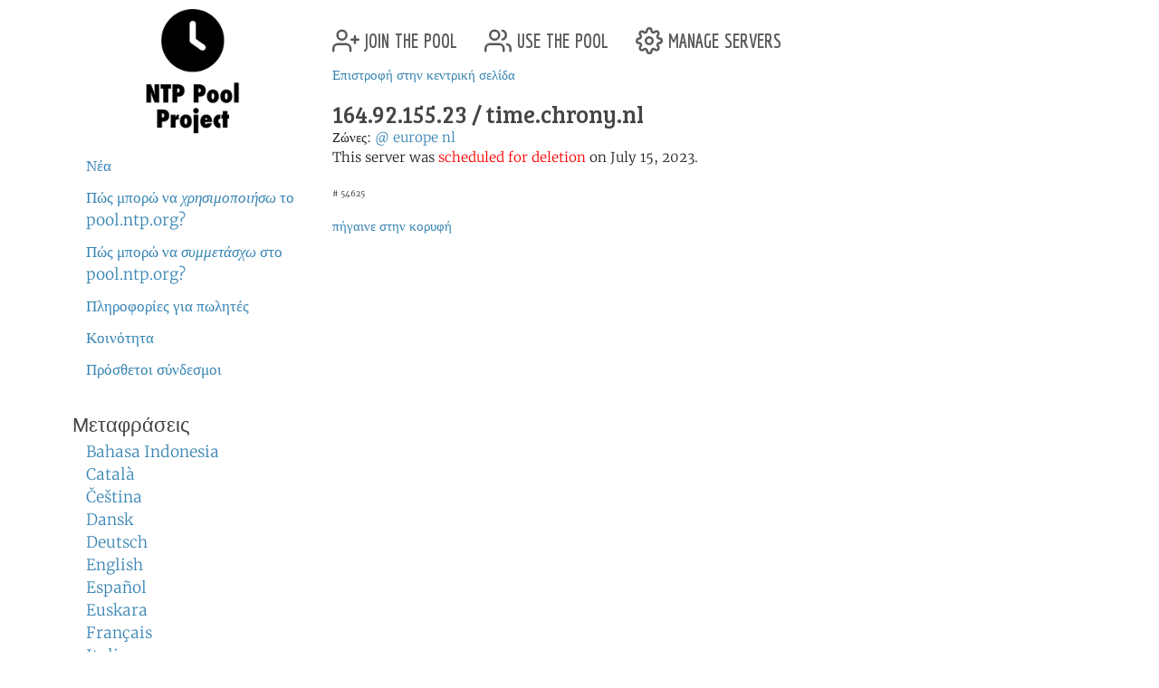

--- FILE ---
content_type: text/html; charset=utf-8
request_url: https://www.ntppool.org/el/scores/164.92.155.23
body_size: 3733
content:
<!DOCTYPE html>
<html lang="el">
  <head>
    
<title>pool.ntp.org: Στατιστικά για 164.92.155.23</title>


<meta name="trace-id" content="d84845c18c27f1918027f6da6ddf87db">


<meta name="plausible-domain" content="www.ntppool.org">


<link rel="alternate" hreflang="id" href="https://www.ntppool.org/id/scores/164.92.155.23" />
<link rel="alternate" hreflang="ca" href="https://www.ntppool.org/ca/scores/164.92.155.23" />
<link rel="alternate" hreflang="cs" href="https://www.ntppool.org/cs/scores/164.92.155.23" />
<link rel="alternate" hreflang="da" href="https://www.ntppool.org/da/scores/164.92.155.23" />
<link rel="alternate" hreflang="de" href="https://www.ntppool.org/de/scores/164.92.155.23" />
<link rel="alternate" hreflang="en" href="https://www.ntppool.org/en/scores/164.92.155.23" />
<link rel="alternate" hreflang="es" href="https://www.ntppool.org/es/scores/164.92.155.23" />
<link rel="alternate" hreflang="eu" href="https://www.ntppool.org/eu/scores/164.92.155.23" />
<link rel="alternate" hreflang="fr" href="https://www.ntppool.org/fr/scores/164.92.155.23" />
<link rel="alternate" hreflang="it" href="https://www.ntppool.org/it/scores/164.92.155.23" />
<link rel="alternate" hreflang="hu" href="https://www.ntppool.org/hu/scores/164.92.155.23" />
<link rel="alternate" hreflang="nl" href="https://www.ntppool.org/nl/scores/164.92.155.23" />
<link rel="alternate" hreflang="nb" href="https://www.ntppool.org/nb/scores/164.92.155.23" />
<link rel="alternate" hreflang="nn" href="https://www.ntppool.org/nn/scores/164.92.155.23" />
<link rel="alternate" hreflang="pl" href="https://www.ntppool.org/pl/scores/164.92.155.23" />
<link rel="alternate" hreflang="pt" href="https://www.ntppool.org/pt/scores/164.92.155.23" />
<link rel="alternate" hreflang="ro" href="https://www.ntppool.org/ro/scores/164.92.155.23" />
<link rel="alternate" hreflang="fi" href="https://www.ntppool.org/fi/scores/164.92.155.23" />
<link rel="alternate" hreflang="sv" href="https://www.ntppool.org/sv/scores/164.92.155.23" />
<link rel="alternate" hreflang="vi" href="https://www.ntppool.org/vi/scores/164.92.155.23" />
<link rel="alternate" hreflang="tr" href="https://www.ntppool.org/tr/scores/164.92.155.23" />
<link rel="alternate" hreflang="el" href="https://www.ntppool.org/el/scores/164.92.155.23" />
<link rel="alternate" hreflang="bg" href="https://www.ntppool.org/bg/scores/164.92.155.23" />
<link rel="alternate" hreflang="kk" href="https://www.ntppool.org/kk/scores/164.92.155.23" />
<link rel="alternate" hreflang="ru" href="https://www.ntppool.org/ru/scores/164.92.155.23" />
<link rel="alternate" hreflang="sr" href="https://www.ntppool.org/sr/scores/164.92.155.23" />
<link rel="alternate" hreflang="uk" href="https://www.ntppool.org/uk/scores/164.92.155.23" />
<link rel="alternate" hreflang="he" href="https://www.ntppool.org/he/scores/164.92.155.23" />
<link rel="alternate" hreflang="ar" href="https://www.ntppool.org/ar/scores/164.92.155.23" />
<link rel="alternate" hreflang="fa" href="https://www.ntppool.org/fa/scores/164.92.155.23" />
<link rel="alternate" hreflang="hi" href="https://www.ntppool.org/hi/scores/164.92.155.23" />
<link rel="alternate" hreflang="si" href="https://www.ntppool.org/si/scores/164.92.155.23" />
<link rel="alternate" hreflang="ko" href="https://www.ntppool.org/ko/scores/164.92.155.23" />
<link rel="alternate" hreflang="zh" href="https://www.ntppool.org/zh/scores/164.92.155.23" />
<link rel="alternate" hreflang="ja" href="https://www.ntppool.org/ja/scores/164.92.155.23" />
<link rel="alternate" hreflang="x-default" href="https://www.ntppool.org/scores/164.92.155.23" />




<link rel="stylesheet" href="/static/build/style.vBogzklft.css" type="text/css">


<link rel="shortcut icon" href="/static/images/favicon.v717cb32e.ico" type="image/x-icon">

  </head>

<body>



<div class="container">
	<div id="hd" class="row">
		<div class="col-12 d-flex justify-content-between align-items-center">
			<h1>pool.ntp.org</h1>
			<h1 class="d-md-none"><a href="https://www.ntppool.org/">NTP Pool</a></h1>

			<!-- Mobile burger menu button -->
			<button class="mobile-nav-toggle d-md-none" type="button" aria-label="Toggle navigation" aria-expanded="false">
				<span class="burger-line"></span>
				<span class="burger-line"></span>
				<span class="burger-line"></span>
			</button>
		</div>
		

	</div>

	<!-- Mobile navigation overlay -->
	<div class="mobile-nav-overlay d-md-none" id="mobile-nav">
		<div class="mobile-nav-content">
			<div class="mobile-nav-header">
				<h2><a href="https://www.ntppool.org/">NTP Pool Project</a></h2>
				<button class="mobile-nav-close" type="button" aria-label="Close navigation">
					<span>&times;</span>
				</button>
			</div>
			<nav class="mobile-nav-body">
				<ul class="nav" id="nav">
	<li class="join">
		<a href="https://www.ntppool.org/el/join.html">
			<svg xmlns="http://www.w3.org/2000/svg" viewBox="0 0 24 24" class="feather feather-user-plus">
				<path d="M16 21v-2a4 4 0 0 0-4-4H5a4 4 0 0 0-4 4v2"></path>
				<circle cx="8.5" cy="7" r="4"></circle>
				<line x1="20" y1="8" x2="20" y2="14"></line>
				<line x1="23" y1="11" x2="17" y2="11"></line>
			</svg>
			join the pool</a>
	</li>

	<li class="use"><a href="https://www.ntppool.org/el/use.html">
			<svg xmlns="http://www.w3.org/2000/svg" viewBox="0 0 24 24" class="feather feather-users">
				<path d="M17 21v-2a4 4 0 0 0-4-4H5a4 4 0 0 0-4 4v2"></path>
				<circle cx="9" cy="7" r="4"></circle>
				<path d="M23 21v-2a4 4 0 0 0-3-3.87"></path>
				<path d="M16 3.13a4 4 0 0 1 0 7.75"></path>
			</svg>
			use the pool</a>
	</li>

	<li class="manage"><a href="https://manage.ntppool.org/manage">
			<svg xmlns="http://www.w3.org/2000/svg" viewBox="0 0 24 24" class="feather feather-settings">
				<circle cx="12" cy="12" r="3"></circle>
				<path
					d="M19.4 15a1.65 1.65 0 0 0 .33 1.82l.06.06a2 2 0 0 1 0 2.83 2 2 0 0 1-2.83 0l-.06-.06a1.65 1.65 0 0 0-1.82-.33 1.65 1.65 0 0 0-1 1.51V21a2 2 0 0 1-2 2 2 2 0 0 1-2-2v-.09A1.65 1.65 0 0 0 9 19.4a1.65 1.65 0 0 0-1.82.33l-.06.06a2 2 0 0 1-2.83 0 2 2 0 0 1 0-2.83l.06-.06a1.65 1.65 0 0 0 .33-1.82 1.65 1.65 0 0 0-1.51-1H3a2 2 0 0 1-2-2 2 2 0 0 1 2-2h.09A1.65 1.65 0 0 0 4.6 9a1.65 1.65 0 0 0-.33-1.82l-.06-.06a2 2 0 0 1 0-2.83 2 2 0 0 1 2.83 0l.06.06a1.65 1.65 0 0 0 1.82.33H9a1.65 1.65 0 0 0 1-1.51V3a2 2 0 0 1 2-2 2 2 0 0 1 2 2v.09a1.65 1.65 0 0 0 1 1.51 1.65 1.65 0 0 0 1.82-.33l.06-.06a2 2 0 0 1 2.83 0 2 2 0 0 1 0 2.83l-.06.06a1.65 1.65 0 0 0-.33 1.82V9a1.65 1.65 0 0 0 1.51 1H21a2 2 0 0 1 2 2 2 2 0 0 1-2 2h-.09a1.65 1.65 0 0 0-1.51 1z">
				</path>
			</svg>
			manage servers</a>
	</li>
</ul>

				<div id="quickstart" class="mod navbar navbar-expand-md">
  <ul>
    <li dir="auto"><a href="https://www.ntppool.org/el/#news">Νέα</a></li>
    <li dir="auto"><a href="https://www.ntppool.org/el/use.html">Πώς μπορώ να <i>χρησιμοποιήσω</i> το pool.ntp.org?</a></li>
    <li dir="auto"><a href="https://www.ntppool.org/el/join.html">Πώς μπορώ να <i>συμμετάσχω</i> στο pool.ntp.org?</a></li>
    
    <li dir="auto"><a href="https://www.ntppool.org/el/vendors.html">Πληροφορίες για πωλητές</a></li>
    
    <li dir="auto"><a href="https://www.ntppool.org/el/mailinglists.html">Κοινότητα</a></li>
    <li dir="auto"><a href="https://www.ntppool.org/el/#links">Πρόσθετοι σύνδεσμοι</a></li>
  </ul>
</div>


<div id="translations">
  <input type="checkbox" id="translations-toggle-mobile" class="translations-checkbox">
  <h3 class="translations-header">
    <label for="translations-toggle-mobile" class="translations-label d-md-none">
      <svg xmlns="http://www.w3.org/2000/svg" width="18" height="18" fill="currentColor" class="bi bi-globe translations-globe" viewBox="0 0 16 16">
        <path d="M0 8a8 8 0 1 1 16 0A8 8 0 0 1 0 8zm7.5-6.923c-.67.204-1.335.82-1.887 1.855A7.97 7.97 0 0 0 5.145 4H7.5V1.077zM4.09 4a9.267 9.267 0 0 1 .64-1.539 6.7 6.7 0 0 1 .597-.933A7.025 7.025 0 0 0 2.255 4H4.09zm-.582 3.5c.03-.877.138-1.718.312-2.5H1.674a6.958 6.958 0 0 0-.656 2.5h2.49zM4.847 5a12.5 12.5 0 0 0-.338 2.5H7.5V5H4.847zM8.5 5v2.5h2.99a12.5 12.5 0 0 0-.337-2.5H8.5zM4.51 8.5a12.5 12.5 0 0 0 .337 2.5H7.5V8.5H4.51zm3.99 0V11h2.653c.187-.765.306-1.608.338-2.5H8.5zM5.145 12c.138.386.295.744.468 1.068.552 1.035 1.218 1.65 1.887 1.855V12H5.145zm.182 2.472a6.696 6.696 0 0 1-.597-.933A9.267 9.267 0 0 1 4.09 12H2.255a7.024 7.024 0 0 0 3.072 2.472zM3.82 11a13.652 13.652 0 0 1-.312-2.5h-2.49c.062.89.291 1.733.656 2.5H3.82zm6.853 3.472A7.024 7.024 0 0 0 13.745 12H11.91a9.27 9.27 0 0 1-.64 1.539 6.688 6.688 0 0 1-.597.933zM8.5 12v2.923c.67-.204 1.335-.82 1.887-1.855.173-.324.33-.682.468-1.068H8.5zm3.68-1h2.146c.365-.767.594-1.61.656-2.5h-2.49a13.65 13.65 0 0 1-.312 2.5zm.312-3.5h2.49c-.062-.89-.291-1.733-.656-2.5H12.18c.174.782.282 1.623.312 2.5zM11.27 2.461c.247.464.462.98.64 1.539h1.835a7.024 7.024 0 0 0-3.072-2.472c.218.284.418.598.597.933zM10.855 4a7.966 7.966 0 0 0-.468-1.068C9.835 1.897 9.17 1.282 8.5 1.077V4h2.355z"/>
      </svg>
      <span class="translations-text d-none d-sm-inline">Μεταφράσεις</span>
      <svg xmlns="http://www.w3.org/2000/svg" width="12" height="12" fill="currentColor" class="bi bi-chevron-down translations-chevron" viewBox="0 0 16 16">
        <path fill-rule="evenodd" d="M1.646 4.646a.5.5 0 0 1 .708 0L8 10.293l5.646-5.647a.5.5 0 0 1 .708.708l-6 6a.5.5 0 0 1-.708 0l-6-6a.5.5 0 0 1 0-.708z"/>
      </svg>
    </label>
    <span class="d-none d-md-block">Μεταφράσεις</span>
  </h3>
  <div class="translations-list">
    <ul class="mod">
      
      
      
      <li><a href="/id/scores/164.92.155.23">Bahasa Indonesia</a>
        
      </li>
      
      
      
      <li><a href="/ca/scores/164.92.155.23">Català</a>
        
      </li>
      
      
      
      <li><a href="/cs/scores/164.92.155.23">Čeština</a>
        
      </li>
      
      
      
      <li><a href="/da/scores/164.92.155.23">Dansk</a>
        
      </li>
      
      
      
      <li><a href="/de/scores/164.92.155.23">Deutsch</a>
        
      </li>
      
      
      
      <li><a href="/en/scores/164.92.155.23">English</a>
        
      </li>
      
      
      
      <li><a href="/es/scores/164.92.155.23">Español</a>
        
      </li>
      
      
      
      <li><a href="/eu/scores/164.92.155.23">Euskara</a>
        
      </li>
      
      
      
      <li><a href="/fr/scores/164.92.155.23">Français</a>
        
      </li>
      
      
      
      
      
      <li><a href="/it/scores/164.92.155.23">Italiano</a>
        
      </li>
      
      
      
      <li><a href="/hu/scores/164.92.155.23">Magyar</a>
        
      </li>
      
      
      
      <li><a href="/nl/scores/164.92.155.23">Nederlands</a>
        
      </li>
      
      
      
      <li><a href="/nb/scores/164.92.155.23">Norsk (bokmål)</a>
        
      </li>
      
      
      
      <li><a href="/nn/scores/164.92.155.23">Norsk (nynorsk)</a>
        
      </li>
      
      
      
      <li><a href="/pl/scores/164.92.155.23">Polski</a>
        
      </li>
      
      
      
      <li><a href="/pt/scores/164.92.155.23">Português</a>
        
      </li>
      
      
      
      <li><a href="/ro/scores/164.92.155.23">Română</a>
        
      </li>
      
      
      
      <li><a href="/fi/scores/164.92.155.23">Suomi</a>
        
      </li>
      
      
      
      <li><a href="/sv/scores/164.92.155.23">Svenska</a>
        
      </li>
      
      
      
      <li><a href="/vi/scores/164.92.155.23">Tiếng Việt</a>
        
      </li>
      
      
      
      <li><a href="/tr/scores/164.92.155.23">Türkçe</a>
        
      </li>
      
      
      
      <li><a href="/el/scores/164.92.155.23">Ελληνικά</a>
        
      </li>
      
      
      
      <li><a href="/bg/scores/164.92.155.23">Български</a>
        
      </li>
      
      
      
      <li><a href="/kk/scores/164.92.155.23">Қазақша</a>
        
      </li>
      
      
      
      <li><a href="/ru/scores/164.92.155.23">Русский</a>
        
      </li>
      
      
      
      <li><a href="/sr/scores/164.92.155.23">Српски</a>
        
      </li>
      
      
      
      <li><a href="/uk/scores/164.92.155.23">Українська</a>
        
      </li>
      
      
      
      <li><a href="/he/scores/164.92.155.23">עברית</a>
        
      </li>
      
      
      
      <li><a href="/ar/scores/164.92.155.23">اَلْعَرَبِيَّةُ</a>
        
      </li>
      
      
      
      <li><a href="/fa/scores/164.92.155.23">فارسی</a>
        
      </li>
      
      
      
      <li><a href="/hi/scores/164.92.155.23">हिन्दी</a>
        
      </li>
      
      
      
      <li><a href="/si/scores/164.92.155.23">සිංහල</a>
        
      </li>
      
      
      
      <li><a href="/ko/scores/164.92.155.23">한국어</a>
        
      </li>
      
      
      
      <li><a href="/zh/scores/164.92.155.23">中文（简体）</a>
        
      </li>
      
      
      
      
      
      <li><a href="/ja/scores/164.92.155.23">日本語</a>
        
      </li>
      
      <li><br>(<a href="/en/translators.html">Μπορείς να μεταφράσεις?</a>)</li>
    </ul>
  </div>
</div>


			</nav>
		</div>
	</div>

	<div class="row">
		<!-- Desktop sidebar - hidden on mobile -->
		<div id="sidebar" class="col-md-3 d-none d-md-block">
			<h1><a href="https://www.ntppool.org/">NTP Pool Project</a></h1>
			<div id="navigation-container">
				<div id="quickstart" class="mod navbar navbar-expand-md">
  <ul>
    <li dir="auto"><a href="https://www.ntppool.org/el/#news">Νέα</a></li>
    <li dir="auto"><a href="https://www.ntppool.org/el/use.html">Πώς μπορώ να <i>χρησιμοποιήσω</i> το pool.ntp.org?</a></li>
    <li dir="auto"><a href="https://www.ntppool.org/el/join.html">Πώς μπορώ να <i>συμμετάσχω</i> στο pool.ntp.org?</a></li>
    
    <li dir="auto"><a href="https://www.ntppool.org/el/vendors.html">Πληροφορίες για πωλητές</a></li>
    
    <li dir="auto"><a href="https://www.ntppool.org/el/mailinglists.html">Κοινότητα</a></li>
    <li dir="auto"><a href="https://www.ntppool.org/el/#links">Πρόσθετοι σύνδεσμοι</a></li>
  </ul>
</div>


<div id="translations">
  <input type="checkbox" id="translations-toggle-desktop" class="translations-checkbox">
  <h3 class="translations-header">
    <label for="translations-toggle-desktop" class="translations-label d-md-none">
      <svg xmlns="http://www.w3.org/2000/svg" width="18" height="18" fill="currentColor" class="bi bi-globe translations-globe" viewBox="0 0 16 16">
        <path d="M0 8a8 8 0 1 1 16 0A8 8 0 0 1 0 8zm7.5-6.923c-.67.204-1.335.82-1.887 1.855A7.97 7.97 0 0 0 5.145 4H7.5V1.077zM4.09 4a9.267 9.267 0 0 1 .64-1.539 6.7 6.7 0 0 1 .597-.933A7.025 7.025 0 0 0 2.255 4H4.09zm-.582 3.5c.03-.877.138-1.718.312-2.5H1.674a6.958 6.958 0 0 0-.656 2.5h2.49zM4.847 5a12.5 12.5 0 0 0-.338 2.5H7.5V5H4.847zM8.5 5v2.5h2.99a12.5 12.5 0 0 0-.337-2.5H8.5zM4.51 8.5a12.5 12.5 0 0 0 .337 2.5H7.5V8.5H4.51zm3.99 0V11h2.653c.187-.765.306-1.608.338-2.5H8.5zM5.145 12c.138.386.295.744.468 1.068.552 1.035 1.218 1.65 1.887 1.855V12H5.145zm.182 2.472a6.696 6.696 0 0 1-.597-.933A9.267 9.267 0 0 1 4.09 12H2.255a7.024 7.024 0 0 0 3.072 2.472zM3.82 11a13.652 13.652 0 0 1-.312-2.5h-2.49c.062.89.291 1.733.656 2.5H3.82zm6.853 3.472A7.024 7.024 0 0 0 13.745 12H11.91a9.27 9.27 0 0 1-.64 1.539 6.688 6.688 0 0 1-.597.933zM8.5 12v2.923c.67-.204 1.335-.82 1.887-1.855.173-.324.33-.682.468-1.068H8.5zm3.68-1h2.146c.365-.767.594-1.61.656-2.5h-2.49a13.65 13.65 0 0 1-.312 2.5zm.312-3.5h2.49c-.062-.89-.291-1.733-.656-2.5H12.18c.174.782.282 1.623.312 2.5zM11.27 2.461c.247.464.462.98.64 1.539h1.835a7.024 7.024 0 0 0-3.072-2.472c.218.284.418.598.597.933zM10.855 4a7.966 7.966 0 0 0-.468-1.068C9.835 1.897 9.17 1.282 8.5 1.077V4h2.355z"/>
      </svg>
      <span class="translations-text d-none d-sm-inline">Μεταφράσεις</span>
      <svg xmlns="http://www.w3.org/2000/svg" width="12" height="12" fill="currentColor" class="bi bi-chevron-down translations-chevron" viewBox="0 0 16 16">
        <path fill-rule="evenodd" d="M1.646 4.646a.5.5 0 0 1 .708 0L8 10.293l5.646-5.647a.5.5 0 0 1 .708.708l-6 6a.5.5 0 0 1-.708 0l-6-6a.5.5 0 0 1 0-.708z"/>
      </svg>
    </label>
    <span class="d-none d-md-block">Μεταφράσεις</span>
  </h3>
  <div class="translations-list">
    <ul class="mod">
      
      
      
      <li><a href="/id/scores/164.92.155.23">Bahasa Indonesia</a>
        
      </li>
      
      
      
      <li><a href="/ca/scores/164.92.155.23">Català</a>
        
      </li>
      
      
      
      <li><a href="/cs/scores/164.92.155.23">Čeština</a>
        
      </li>
      
      
      
      <li><a href="/da/scores/164.92.155.23">Dansk</a>
        
      </li>
      
      
      
      <li><a href="/de/scores/164.92.155.23">Deutsch</a>
        
      </li>
      
      
      
      <li><a href="/en/scores/164.92.155.23">English</a>
        
      </li>
      
      
      
      <li><a href="/es/scores/164.92.155.23">Español</a>
        
      </li>
      
      
      
      <li><a href="/eu/scores/164.92.155.23">Euskara</a>
        
      </li>
      
      
      
      <li><a href="/fr/scores/164.92.155.23">Français</a>
        
      </li>
      
      
      
      
      
      <li><a href="/it/scores/164.92.155.23">Italiano</a>
        
      </li>
      
      
      
      <li><a href="/hu/scores/164.92.155.23">Magyar</a>
        
      </li>
      
      
      
      <li><a href="/nl/scores/164.92.155.23">Nederlands</a>
        
      </li>
      
      
      
      <li><a href="/nb/scores/164.92.155.23">Norsk (bokmål)</a>
        
      </li>
      
      
      
      <li><a href="/nn/scores/164.92.155.23">Norsk (nynorsk)</a>
        
      </li>
      
      
      
      <li><a href="/pl/scores/164.92.155.23">Polski</a>
        
      </li>
      
      
      
      <li><a href="/pt/scores/164.92.155.23">Português</a>
        
      </li>
      
      
      
      <li><a href="/ro/scores/164.92.155.23">Română</a>
        
      </li>
      
      
      
      <li><a href="/fi/scores/164.92.155.23">Suomi</a>
        
      </li>
      
      
      
      <li><a href="/sv/scores/164.92.155.23">Svenska</a>
        
      </li>
      
      
      
      <li><a href="/vi/scores/164.92.155.23">Tiếng Việt</a>
        
      </li>
      
      
      
      <li><a href="/tr/scores/164.92.155.23">Türkçe</a>
        
      </li>
      
      
      
      <li><a href="/el/scores/164.92.155.23">Ελληνικά</a>
        
      </li>
      
      
      
      <li><a href="/bg/scores/164.92.155.23">Български</a>
        
      </li>
      
      
      
      <li><a href="/kk/scores/164.92.155.23">Қазақша</a>
        
      </li>
      
      
      
      <li><a href="/ru/scores/164.92.155.23">Русский</a>
        
      </li>
      
      
      
      <li><a href="/sr/scores/164.92.155.23">Српски</a>
        
      </li>
      
      
      
      <li><a href="/uk/scores/164.92.155.23">Українська</a>
        
      </li>
      
      
      
      <li><a href="/he/scores/164.92.155.23">עברית</a>
        
      </li>
      
      
      
      <li><a href="/ar/scores/164.92.155.23">اَلْعَرَبِيَّةُ</a>
        
      </li>
      
      
      
      <li><a href="/fa/scores/164.92.155.23">فارسی</a>
        
      </li>
      
      
      
      <li><a href="/hi/scores/164.92.155.23">हिन्दी</a>
        
      </li>
      
      
      
      <li><a href="/si/scores/164.92.155.23">සිංහල</a>
        
      </li>
      
      
      
      <li><a href="/ko/scores/164.92.155.23">한국어</a>
        
      </li>
      
      
      
      <li><a href="/zh/scores/164.92.155.23">中文（简体）</a>
        
      </li>
      
      
      
      
      
      <li><a href="/ja/scores/164.92.155.23">日本語</a>
        
      </li>
      
      <li><br>(<a href="/en/translators.html">Μπορείς να μεταφράσεις?</a>)</li>
    </ul>
  </div>
</div>


			</div>
		</div>

		<!-- Main content - full width on mobile, 9/12 on desktop -->
		<div id="mainbar" class="col-12 col-md-9">
			<!-- Top navigation only shown on desktop -->
			<div class="d-none d-md-block" id="topbar-navigation">
				<ul class="nav" id="nav">
	<li class="join">
		<a href="https://www.ntppool.org/el/join.html">
			<svg xmlns="http://www.w3.org/2000/svg" viewBox="0 0 24 24" class="feather feather-user-plus">
				<path d="M16 21v-2a4 4 0 0 0-4-4H5a4 4 0 0 0-4 4v2"></path>
				<circle cx="8.5" cy="7" r="4"></circle>
				<line x1="20" y1="8" x2="20" y2="14"></line>
				<line x1="23" y1="11" x2="17" y2="11"></line>
			</svg>
			join the pool</a>
	</li>

	<li class="use"><a href="https://www.ntppool.org/el/use.html">
			<svg xmlns="http://www.w3.org/2000/svg" viewBox="0 0 24 24" class="feather feather-users">
				<path d="M17 21v-2a4 4 0 0 0-4-4H5a4 4 0 0 0-4 4v2"></path>
				<circle cx="9" cy="7" r="4"></circle>
				<path d="M23 21v-2a4 4 0 0 0-3-3.87"></path>
				<path d="M16 3.13a4 4 0 0 1 0 7.75"></path>
			</svg>
			use the pool</a>
	</li>

	<li class="manage"><a href="https://manage.ntppool.org/manage">
			<svg xmlns="http://www.w3.org/2000/svg" viewBox="0 0 24 24" class="feather feather-settings">
				<circle cx="12" cy="12" r="3"></circle>
				<path
					d="M19.4 15a1.65 1.65 0 0 0 .33 1.82l.06.06a2 2 0 0 1 0 2.83 2 2 0 0 1-2.83 0l-.06-.06a1.65 1.65 0 0 0-1.82-.33 1.65 1.65 0 0 0-1 1.51V21a2 2 0 0 1-2 2 2 2 0 0 1-2-2v-.09A1.65 1.65 0 0 0 9 19.4a1.65 1.65 0 0 0-1.82.33l-.06.06a2 2 0 0 1-2.83 0 2 2 0 0 1 0-2.83l.06-.06a1.65 1.65 0 0 0 .33-1.82 1.65 1.65 0 0 0-1.51-1H3a2 2 0 0 1-2-2 2 2 0 0 1 2-2h.09A1.65 1.65 0 0 0 4.6 9a1.65 1.65 0 0 0-.33-1.82l-.06-.06a2 2 0 0 1 0-2.83 2 2 0 0 1 2.83 0l.06.06a1.65 1.65 0 0 0 1.82.33H9a1.65 1.65 0 0 0 1-1.51V3a2 2 0 0 1 2-2 2 2 0 0 1 2 2v.09a1.65 1.65 0 0 0 1 1.51 1.65 1.65 0 0 0 1.82-.33l.06-.06a2 2 0 0 1 2.83 0 2 2 0 0 1 0 2.83l-.06.06a1.65 1.65 0 0 0-.33 1.82V9a1.65 1.65 0 0 0 1.51 1H21a2 2 0 0 1 2 2 2 2 0 0 1-2 2h-.09a1.65 1.65 0 0 0-1.51 1z">
				</path>
			</svg>
			manage servers</a>
	</li>
</ul>

			</div>
			<br class="clearboth">
			<div class="block">

<a name="top"></a>

<p>
<a href="/">Επιστροφή στην κεντρική σελίδα</a>
</p>








<h3>164.92.155.23
  / time.chrony.nl
</h3>



<p>



<span id="zones">
Ζώνες:

    <span id="zone_list">
    
    <a href="https://www.ntppool.org/zone/@">@</a>
    
    <a href="https://www.ntppool.org/zone/europe">europe</a>
    
    <a href="https://www.ntppool.org/zone/nl">nl</a>
    
    
    </span>

</span>
<br>



This server was <span class="deletion">scheduled for deletion</span> on July 15, 2023.

<br>


</p>





<span class="server-id"># 54625

</span>
</p>



<a name="graph_explanation"></a>

<div id="graph_explanation_box" class="graph_explanation ">

<h3>Το γράφημα Βαθμολογίας</h3>

<p>
Λίγες φορές την ώρα το σύστημα δεξαμενής ελέγχει τον χρόνο από τον διακομιστή σας και τον συγκρίνει με τον τοπικό του χρόνο. Αφαιρούνται πόντοι αν ο διακομιστής δεν μπορεί να προσπελαστεί ή αν η απόκλιση χρόνου είναι περισσότερη από 100ms (όπως μετριέται από τα συστήματα παρακολούθησης). Περισσότεροι πόντοι αφαιρούνται όσο μεγαλύτερη είναι η απόκλιση.
</p>

<p>
Το γράφημα είναι απλώς ένα εργαλείο για την οπτικοποίηση των τάσεων. Για πιο ακριβείς λεπτομέρειες του τι βρήκε το σύστημα παρακολούθησης μπορείτε να κάνετε κλικ στον σύνδεσμο CSV.
</p>

<h3>Το γράφημα Απόκλισης</h3>

<p>
Το σύστημα παρακολούθησης λειτουργεί περίπου σαν έναν πελάτη <a href="https://www.ntp.org/ntpfaq/NTP-s-def/#412-what-is-sntp">SNTP</a> (<a href="https://tools.ietf.org/html/rfc2030">RFC 2030</a>), οπότε είναι πιο ευάλωτο σε τυχαίες καθυστερήσεις δικτύου μεταξύ του διακομιστή και του συστήματος παρακολούθησης από ό,τι θα ήταν ένας κανονικός διακομιστής ntpd.</p>

<p>
Το σύστημα παρακολούθησης μπορεί να είναι ανακριβές έως και 10ms ή περισσότερο.
</p>

</div>


<p><a href="#top">πήγαινε στην κορυφή</a></p>

</div>

		</div>
	</div>
</div>

<footer class="pt-1 pt-md-2 border-top">
<div class="container">
	<div id="ft">
	<a href="https://status.ntppool.org/" target="_blank">
		<span class="color-dot"></span>
		<span class="color-description">Status</span>
	</a> | <a href="https://community.ntppool.org/">Community</a>
	</div>
</div>
</footer>

<script
  src="/static/build/app.vWPZuj-ib.js"
  type="module"
></script>





<script defer src="https://www.mapper.ntppool.org/mapper.js"></script>

</body>
</html>

